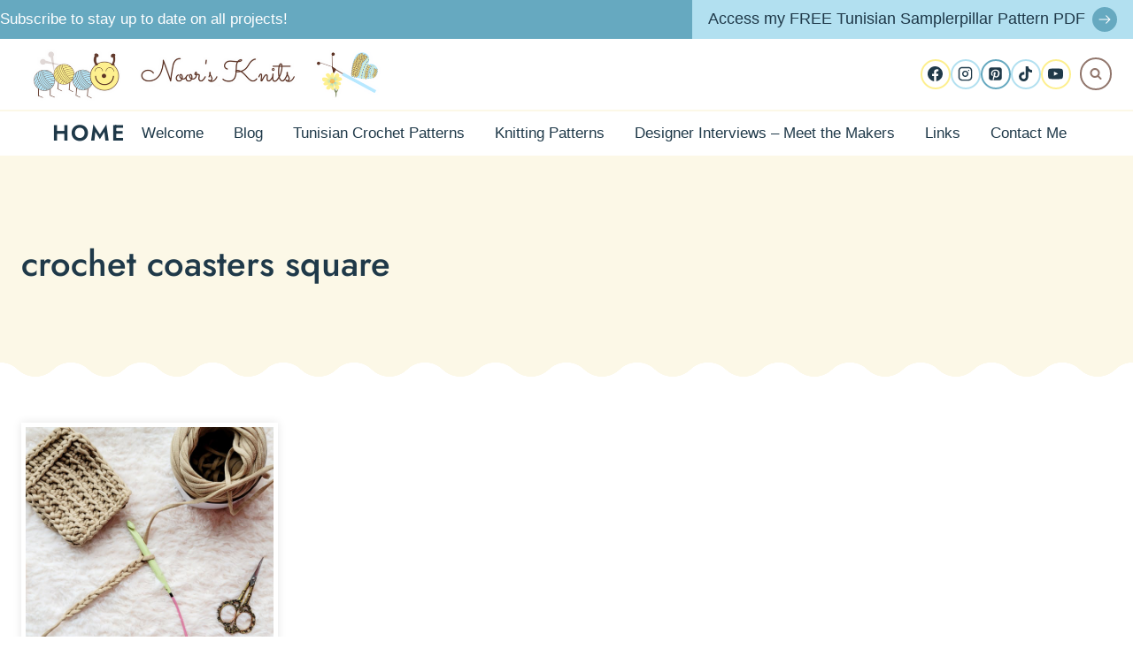

--- FILE ---
content_type: text/css
request_url: https://noorsknits.com/wp-content/themes/restored316-crafted/style.css?ver=1.0.0
body_size: 4947
content:
/*
Theme Name:     Crafted
Theme URI:      http://shop.restored316designs.com/themes
Template:       kadence
Author:         Restored 316 // Lauren Dierschke
Author URI:     http://shop.restored316designs.com/themes
Description:    A mobile responsive WordPress theme built for the Kadence Framework by Lauren Dierschke of Restored 316.
Version:        1.0.0
License:        GNU General Public License v3.0 (or later)
License URI:    https://www.gnu.org/licenses/gpl-3.0.html
*/

/* Theme customization starts here
-------------------------------------------------------------- */

@font-face {
    font-family: 'Whitenice';
    src: url('fonts/Whitenice.woff2') format('woff2'),
        url('fonts/Whitenice.woff') format('woff');
    font-weight: 500;
    font-style: normal;
    font-display: swap;
}

a,
.kb-button,
a span,
a:not(.post-more-link),
.search-toggle-open,
.recipe-tabs .kt-acccordion-button-label-show {
	-webkit-transition: all .25s ease-in-out !important;
	transition: all .25s ease-in-out !important;
	text-underline-offset: 5px;
}

.link-style-color-underline .entry-content p a, 
.link-style-color-underline .entry-content strong>a, 
.link-style-color-underline .entry-content em>a, 
.link-style-color-underline .entry-content>ul a, 
.link-style-color-underline .entry-content ul.wp-block-list li a, 
.link-style-color-underline .entry-content>ol a, 
.link-style-color-underline .entry-content .wp-block-group ul a, 
.link-style-color-underline .entry-content .wp-block-group ol a {
	text-decoration-thickness: 2px;
}

.link-style-color-underline .entry-content p a, 
.link-style-color-underline .entry-content strong>a, 
.link-style-color-underline .entry-content em>a, 
.link-style-color-underline .entry-content>ul a,
.link-style-color-underline .entry-content ul.wp-block-list li a, 
.link-style-color-underline .entry-content>ol a, 
.link-style-color-underline .entry-content .wp-block-group ul a, 
.link-style-color-underline .entry-content .wp-block-group ol a {
    color: inherit;
    text-decoration-color: var(--global-palette-highlight);
}

.link-style-color-underline .entry-content ul.wp-block-list li a:hover {
	text-decoration-color: var(--global-palette-highlight-alt);
}

::selection {
	background: var(--global-palette3);
	color: var(--global-palette9);
}

input:not(.kb-text-style-field),
select:not(.kb-text-style-field),
textarea:not(.kb-text-style-field) {
	border-radius: 0 !important;
}

.comment-form input:placeholder-shown+label,
.comment-form textarea:placeholder-shown+label,
.comment-form .comment-input-wrap p label,
.comment-form p.comment-form-float-label label,
.comment-form input:placeholder-shown+label,
.comment-form textarea:placeholder-shown+label,
.search-form input[type="search"],
.search-form input.search-field {
	color: var(--global-palette3) !important;
	border-color: var(--global-palette3) !important;
}

.drawer-content input[type="search"]::-webkit-input-placeholder {
	font-size: inherit !important;
}

input[type="text"]:not(.kb-text-style-field),
input[type="email"]:not(.kb-text-style-field), input[type="url"]:not(.kb-text-style-field), input[type="password"]:not(.kb-text-style-field), input[type="search"]:not(.kb-text-style-field),
input[type="number"]:not(.kb-text-style-field), input[type="tel"]:not(.kb-text-style-field),
input[type="date"]:not(.kb-text-style-field), input[type="month"]:not(.kb-text-style-field), input[type="week"]:not(.kb-text-style-field), input[type="time"]:not(.kb-text-style-field), input[type="datetime"]:not(.kb-text-style-field), input[type="datetime-local"]:not(.kb-text-style-field), input[type="color"]:not(.kb-text-style-field),
textarea:not(.kb-text-style-field),
select:not(.kb-text-style-field) {
	border: 1px solid var(--global-palette3) !important;
}

.wp-block-search input[type="search"]:not(.kb-text-style-field) {
	border: 0px !important;
}

.post-hero-section .entry-hero-container-inner {
	padding: 10px 0 30px;
  --mask:
    radial-gradient(29px at 50% calc(100% - 41px),#000 99%,#0000 101%) calc(50% - 40px) 0/80px 100%,
    radial-gradient(29px at 50% calc(100% + 21px),#0000 99%,#000 101%) 50% calc(100% - 20px)/80px 100% repeat-x;
  -webkit-mask: var(--mask);
          mask: var(--mask);
}

.loop-entry .entry-content-wrap {
	padding: 1rem;
}

.entry.loop-entry {
	padding: 5px;
}

.grid-cols {
    column-gap: 1.5rem;
    row-gap: 1.5rem;
}

.pagination .page-numbers {
	border-radius: 100%;
}

.pagination .nav-links {
	text-align: center;
}

.video .entry-title::before {
  content: "";
  display: inline-block;
  width: 20px;
  height: 20px;
  margin-right: 8px;
  background: url(images/video.svg) no-repeat center center;
  background-size: contain;
  vertical-align: middle;
}

.post-signature {
    text-align: left;
    margin-top: 2rem;
}


/* List Styles
--------------------------------------------- */

/* === ORDERED LIST (NUMBERED) === */

.single-content ol {
  position: relative;
  list-style-type: none;
  padding-left: 35px;
}

.single-content ol:not(.is-style-continue-list) {
  counter-reset: countlist;
}

.entry-content ol li {
  margin: 0.5em 0;
  counter-increment: countlist;
  position: relative;
  list-style-type: none;
  padding-left: 0;
  text-indent: 0;
}

.single-sfwd-lessons .single-content ol li::before {
	display: none;
}

.single-content ol li::before {
  content: counter(countlist);
  color: var(--global-palette9);
  font-size: 0.75rem; /* smaller number font */
  font-weight: 700;
  position: absolute;
  --size: 28px;
  left: calc(-1 * var(--size) - 10px);
  line-height: var(--size);
  width: var(--size);
  height: var(--size);
  top: 4px;
  background: var(--global-palette1);
  border-radius: 100%;
  text-align: center;
  padding: 0;
}


/* === UNORDERED LIST (BULLET LIST) === */

.single-content ul,
.wp-block-query ul {
  padding-left: 15px;
  margin-left: 0;
}

.single-content .wprm-recipe ul {
  padding-left: 0;
}

.single-content ul li {
  list-style-type: disc;
  position: relative;
}

.single-content ul li::marker {
  color: var(--global-palette1);
}

body.has-colorful-bullets .single-content ul li:nth-child(5n+2)::marker {
  color: var(--global-palette2);
}

body.has-colorful-bullets .single-content ul li:nth-child(5n+3)::marker {
  color: var(--global-palette3);
}

body.has-colorful-bullets .single-content ul li:nth-child(5n+4)::marker {
  color: var(--global-palette4);
}

body.has-colorful-bullets .single-content ul li:nth-child(5n)::marker {
  color: var(--global-palette5);
}

.wp-block-query ul li::marker {
  color: transparent;
}

ul.is-style-split-list{
	display: grid;
    grid-column-gap: 20px;
	grid-template-columns: repeat(2, 1fr);
}

@media only screen and (max-width: 767px) {
	
	ul.is-style-split-list{
	grid-template-columns: repeat(1, 1fr);
}

}


/* Color Rotating Focused Menu Item
------------------------------------------------------------ */

.colorful-focus > a,
.focus > a {
  font-family: 'Jost', sans-serif;
  font-size: 25px !important;
  font-weight: 700;
  letter-spacing: 2px;
  text-transform: uppercase;
  padding: 0 !important;
}

.colorful-focus > a span,
.focus > a span {
  transition: color 0.3s ease;
}

.header-button::after {
  content: '';
  display: inline-block;
  width: 28px;
  height: 28px;
  margin-left: 8px;
  vertical-align: middle;
  background-color: var(--global-palette5); 
  border-radius: 50%;
  background-image: url('images/next-white.svg');
  background-repeat: no-repeat;
  background-position: center;
  background-size: 50%; 
}

/* Menu Block
--------------------------------------------- */

.wp-block-navigation-item {
	width: 100%;
}

.wp-block-navigation-item.open-on-click .wp-block-navigation-submenu__toggle,
.wp-block-navigation-item.open-on-hover-click a {
	background: #fff !important;
	border: 1px solid var(--global-palette3) !important;
	padding: 10px 30px !important;
    color: var(--global-palette3) !important;
	letter-spacing: 0;
	text-transform: none;
	width: 100%;
	font-weight: 700;
	font-size: 18px;
}

.wp-block-navigation-item .wp-block-navigation-submenu__toggle {
	transform: scale(1);	
}

.wp-block-navigation__submenu-icon {
	background: var(--global-palette5) !important;
	border-radius: 50%;
	width: 24px !important;
	height: 24px !important;
	display: flex !important;
	align-items: center;
	justify-content: center;
	margin-left: -32px !important;
	z-index: 99;
}

.wp-block-navigation__submenu-icon svg {
	width: 12px !important;
	height: 12px !important;
	color: #fff;
}

.wp-block-navigation__submenu-container {
	background-color: var(--global-palette5) !important;
	border: none !important;
	left: 0 !important;
	margin-left: 0 !important;
	padding-left: 0 !important;
	width: 100% !important;
    box-shadow: 0px 0px 6px 0px rgb(0 0 0 / 5%);
}

.wp-block-navigation-item.open-on-hover-click .wp-block-navigation__submenu-container a {
	background-color: var(--global-palette5) !important;
	border: 0 !important;
	border-radius: 0;
	color: var(--global-palette9) !important;
	font-size: 14px;
	padding: 10px 15px;
	z-index: 99;
}

.wp-block-navigation-item.open-on-hover-click .wp-block-navigation__submenu-container a:hover {
	background-color: var(--global-palette4) !important;
}

.wp-block-navigation__submenu-container li {
	font-weight: 700;
	font-size: 16px;
    color: var(--global-palette9) !important;
	letter-spacing: 0;
	text-transform: none;
	font-size: 14px;
}

.wp-block-navigation__submenu-container li:hover {
	background: var(--global-palette8);
	color: var(--global-palette3) !important;
}

.wp-block-navigation__submenu-container li:last-of-type {
	border: none;
}

.wp-block-navigation__submenu-container li a {
	padding: 10px 15px;
}

@media only screen and (max-width: 767px) {

	.wp-block-navigation .wp-block-navigation-item,
	.wp-block-navigation__container{
		position: relative;
		flex-wrap: wrap !important;
	}
	
	.wp-block-navigation .has-child .wp-block-navigation__submenu-container{
		display: Block !important;
		position: relative !important;
		left: auto !important;
		top: auto !important;
		width: 100% !important;
	}
	
	
	.wp-block-navigation-item .wp-block-navigation-submenu__toggle,
	.wp-block-navigation__submenu-container li a{
		padding-top: 14px;
		padding-bottom: 14px;
	}

}

@media (max-width: 440px) {
	
	.wp-block-navigation.no-wrap {
		--navigation-layout-wrap: wrap;
	}
	
}

/* Gallery Slider
------------------------------------------------------------ */

.kt-blocks-carousel ,
.kt-post-grid-layout-carousel{
    padding-left: 0px;
    padding-right: 0px;
}

.kt-blocks-carousel .splide__track{
	padding-left: 0px !important;
	padding-right: 0px !important;
}

.kt-blocks-carousel .kb-splide .splide__arrow,
.kt-post-grid-layout-carousel .kb-splide .splide__arrow,
.entry-related-carousel .splide__arrow {
	width: 40px;
	height: 40px;
	background: var(--global-palette6) url(images/next.svg) center no-repeat;
	background-size: 18px 18px;
	opacity: 100 !important;
	border-radius: 50% !important;
}

.entry-related-carousel .splide__arrow--next:hover,
.kb-splide .splide__arrow:hover {
  background: var(--global-palette6) url(images/next.svg) center no-repeat !important;
  background-size: 18px 18px !important;
}


.kt-blocks-carousel .kb-splide .splide__arrow.splide__arrow--prev,
.kt-post-grid-layout-carousel .kb-splide .splide__arrow.splide__arrow--prev,
.entry-related-carousel .splide__arrow--prev {
	background: var(--global-palette6) url(images/back.svg) center no-repeat !important;
	background-size: 18px 18px !important;
}

.kt-blocks-carousel .kb-splide .splide__arrow svg,
.kt-post-grid-layout-carousel .kb-splide .splide__arrow svg,
.entry-related-carousel .splide__arrow svg {
	display: none;
}

.kt-blocks-carousel .splide__arrow--prev,
.kt-post-grid-layout-carousel .splide__arrow--prev,
.entry-related-carousel .splide__arrow--prev{
	left: -15px !important;
}

.kt-blocks-carousel .splide__arrow--next,
.kt-post-grid-layout-carousel .splide__arrow--next,
.entry-related-carousel .splide__arrow--next {
	right: -15px !important;
}

.kt-blocks-carousel .kb-splide .splide__arrow,
.kt-post-grid-layout-carousel .kb-splide .splide__arrow,
.entry-related-carousel .splide__arrow {
  transition: transform 0.3s ease;
  will-change: transform;
  vertical-align: middle;
  line-height: 0;              
  display: inline-flex;        
  align-items: center;         
   justify-content: center;
  transform: translateY(0);    
}

.kt-blocks-carousel .splide__arrow--next:hover,
.kt-post-grid-layout-carousel .splide__arrow--next:hover,
.entry-related-carousel .splide__arrow--next:hover {
  transform: translateX(5px);
}

.kt-blocks-carousel .splide__arrow--prev:hover,
.kt-post-grid-layout-carousel .splide__arrow--prev:hover,
.entry-related-carousel .splide__arrow--prev:hover {
  transform: translateX(-5px);
}

.entry-related-carousel .carousel-item {
	padding: 5px;
}

/* Read More Link
------------------------------------------------------------ */

.more-link-wrap .kadence-svg-iconset {
	display: none !important;
}

.post-more-link {
	color: var(--global-palette1);
}

.post-more-link::before {
	content: '';
	display: inline-block;
	width: 25px;
	height: 25px;
	background-image: url(images/star.svg);
	background-size: contain;
	background-repeat: no-repeat;
	background-position: center;
	margin-left: 8px;
	vertical-align: middle;
}

a.post-more-link {
	text-decoration: none !important;
}

/* Post Layout Customizations for mobile
--------------------------------------------- */

/* This code makes all the posts appear in 2 columns on mobile.  If you want single columns, you can remove the section below */
@media (max-width: 992px) {
	
	/* This code makes all the posts appear in 2 columns on mobile.  If you want single columns, you can remove the section below */
	.archive .grid-cols,
	.grid-cols {
		grid-template-columns: repeat(2, minmax(0, 1fr)) !important;
		column-gap: 1rem !important;
		row-gap: 1rem !important;
	}
	
	.wp-block-post-template.is-flex-container li {
		width: 46%;
	}
	
	 /* If you add a class of full-post to any query loop or posts block, it will appear full width on mobile instead of in 2 columns */
	.grid-cols.full-post {
		grid-template-columns: minmax(0, 1fr) !important;
	}
	
	.full-post .wp-block-post-template.is-flex-container li {
		width: 100%;
	}
	
}

@media (max-width: 767px) {
	/* Reduces the space around boxed in content on mobile so more texts shows without scrolling so much */
	.loop-entry .entry-content-wrap {
	    padding: 0.5rem !important;
	}
}

/* Icon/Image Hover Effect on Round Gallery
------------------------------------------------------------ */

.hover-effect .kb-gallery-image-contain {
  overflow: hidden;
  position: relative;
}

.hover-effect .kb-gallery-image-contain img {
  transition: transform 0.4s ease, filter 0.4s ease;
}

.hover-effect .kadence-blocks-gallery-item:hover .kb-gallery-image-contain img {
  transform: scale(1.05) rotate(1deg);
  filter: brightness(1.1);
}

.hover-effect .kadence-blocks-gallery-item__caption {
  transition: transform 0.3s ease, opacity 0.3s ease;
}

.hover-effect .kadence-blocks-gallery-item:hover .kadence-blocks-gallery-item__caption {
  transform: translateY(-5px);
  opacity: 1;
}

/* Rotate Colors for Header Social Media Icons
------------------------------------------------------------ */

body.has-colorful-social-icons .header-social-wrap .header-social-inner-wrap .social-button:nth-child(1) {
  border-color: var(--global-palette1);
}

body.has-colorful-social-icons .header-social-wrap .header-social-inner-wrap .social-button:nth-child(2) {
  border-color: var(--global-palette2);
}

body.has-colorful-social-icons .header-social-wrap .header-social-inner-wrap .social-button:nth-child(3) {
  border-color: var(--global-palette5);
}

body.has-colorful-social-icons .header-social-wrap .header-social-inner-wrap .social-button:nth-child(4) {
  border-color: var(--global-palette6);
}

body.has-colorful-social-icons .header-social-wrap .header-social-inner-wrap .social-button:nth-child(5) {
  border-color: var(--global-palette7);
}

body.has-colorful-social-icons .header-social-wrap .header-social-inner-wrap .social-button:hover {
  border-color: var(--global-palette3);
  color: var(--global-palette3);
}


/* Customize the Search
------------------------------------------------------------ */

.site-header-bottom-section-right,
.site-header-main-section-right {
  position: relative;
}

.search-toggle-open-container .search-toggle-open {
	border-radius: 100%;
}

.custom-inline-search {
  position: absolute;
  right: 40px; /* Adjust based on spacing from icon */
  top: 50%;
  transform: translateY(-50%);
  opacity: 0;
  pointer-events: none;
  transition: all 0.3s ease;
  width: 0;
  padding: 8px 0;
  font-size: 16px;
  border-radius: 4px;
  border: 1px solid #ccc;
  background: white;
  z-index: 9999;
  overflow: hidden;
}

body.search-active .custom-inline-search {
  width: 250px; 
  padding: 8px 12px;
  opacity: 1;
  pointer-events: auto;
  box-shadow: 0 4px 12px rgba(0, 0, 0, 0.1);
}

.wp-block-search.wp-block-search__button-inside .wp-block-search__inside-wrapper {
	border-color: var(--global-palette3);
	border-radius: 0;
}

/* Add Star Icon to HTML Header Element
------------------------------------------------------------ */

.header-svg-icon {
  width: 25px;
  height: 25px;
  margin-right: 8px;
  vertical-align: middle;
  color: var(--global-palette9); 
}

/* Customize Password Protected Page
------------------------------------------------------------ */

.custom-password-box {
  max-width: 450px;
  margin: 3rem auto;
  padding: 2rem;
  background: var(--global-palette8);
  text-align: center;
}

.header-html-inner span {
    font-family: 'Whitenice', cursive;
    font-size: 1.2em; /* optional: adjust as needed */
}

.custom-password-intro {
  font-size: 1.1rem;
  color: #5a4a42;
  margin-bottom: 1.5rem;
  line-height: 1.6;
}

.custom-password-box input[type="password"],
.custom-password-box input[type="submit"] {
  display: block;
  width: 100%;
  padding: 0.75rem;
  font-size: 1rem;
  margin-bottom: .5rem;
  border-radius: 8px;
  border: 1px solid #ccc;
  box-sizing: border-box;
}

.custom-password-box input[type="submit"] {
  background-color: var(--global-palette1);
  color: white;
  border: none;
  font-weight: 600;
  cursor: pointer;
  transition: background-color 0.3s ease;
}

.custom-password-box input[type="submit"]:hover {
  background-color: #c8a193;
}

.woocommerce form.checkout_coupon, .woocommerce form.login, .woocommerce form.register {
	border: none;
	margin: 1rem auto;
	padding: 2rem;
	background: var(--global-palette8);
}

.woocommerce h2 {
	margin: 0;
}

/* Subcategory Menu that displays on Archives automatically
--------------------------------------------- */

.category-submenu-wrapper {
  margin: 20px 0;
}

.category-submenu ul {
  list-style: none;
  padding: 0;
  margin: 0;
}

.category-submenu li {
  display: inline-block;
}

.category-submenu li a {
  margin-right: 10px;
  text-decoration: none;
  color: var(--global-palette5);
  position: relative;
  padding-left: 35px; /* space for SVG */
}

.category-submenu li a:hover {
  color: var(--global-palette1);
}

.category-submenu li a.active {
  text-decoration: underline;
  text-decoration-thickness: 2px;
  text-decoration-color: var(--global-palette-highlight);
  color: var(--global-palette3);
}

.category-submenu li a.active::before {
  content: '';
  position: absolute;
  left: 0;
  top: 50%;
  transform: translateY(-50%);
  width: 25px;
  height: 25px;
  background: url('images/star.svg') no-repeat center center;
  background-size: contain;
}

.post-archive-hero-section .entry-hero-container-inner,
.page-hero-section .entry-hero-container-inner {
	padding: 20px 0 40px;
  --mask:
    radial-gradient(29px at 50% calc(100% - 41px),#000 99%,#0000 101%) calc(50% - 40px) 0/80px 100%,
    radial-gradient(29px at 50% calc(100% + 21px),#0000 99%,#000 101%) 50% calc(100% - 20px)/80px 100% repeat-x;
  -webkit-mask: var(--mask);
          mask: var(--mask);
}

.kt-blocks-post-grid-item .entry-title a,
.entry.loop-entry .entry-title a {
	transition: .5s;
	background-image: linear-gradient(180deg, transparent 94%, var(--global-palette3) 0);
	background-size: 0 100%;
	background-repeat: no-repeat;
	text-decoration: none;
	-webkit-transition: background-size .6s ease;
	-moz-transition: background-size .6s ease;
	-ms-transition: background-size .6s ease;
	-o-transition: background-size .6s ease;
	display: inline !important;
}

.archive .entry.loop-entry:hover .entry-title a,
.blog .entry.loop-entry:hover .entry-title a {
    background-size: 100% 100%;
}

/* Arrow Icon Movement
--------------------------------------------- */

.arrow-icon svg {
  transition: transform 0.4s ease;
}

.arrow-icon:hover svg {
  transform: translateX(5px);
}

/* Learndash
--------------------------------------------- */

.learndash-wrapper .ld-item-list .ld-item-list-item {
	border: 2px solid var(--global-palette8) !important;
}

.learndash-wrapper .ld-status-incomplete.ld-status-icon {
	border-color: var(--global-palette7) !important;
}

.learndash-wrapper .ld-tabs .ld-tabs-navigation:after,
.learndash-wrapper .ld-focus .ld-focus-header .ld-progress .ld-progress-bar {
	background: var(--global-palette7) !important;
}

.learndash-wrapper .ld-breadcrumbs, .learndash-wrapper .ld-lesson-status {
	background: var(--global-palette8) !important;
}

.learndash-wrapper:not(.ld-registration__outer-wrapper):not(.learndash-wrapper--modern) .ld-button.ld-button-transparent:hover,
.learndash-wrapper .ld-focus .ld-focus-header #sfwd-mark-complete #learndash_mark_complete_button:hover, .learndash-wrapper .ld-focus .ld-focus-header #sfwd-mark-complete .learndash_mark_complete_button:hover, .learndash-wrapper .ld-focus .ld-focus-header .sfwd-mark-complete #learndash_mark_complete_button:hover, .learndash-wrapper .ld-focus .ld-focus-header .sfwd-mark-complete .learndash_mark_complete_button:hover {
	outline-color: var(--global-palette7) !important;
}

.learndash-course-reviews-review-stars,
.learndash-course-reviews-container .learndash-course-reviews-stars-input .review-star label {
	font-size: 1.5em;
}

.learndash-wrapper .ld-button:hover:not([disabled]):not(.ld-button-transparent):not(.ld--ignore-inline-css), #learndash-tooltips .ld-tooltip:after, #learndash-tooltips .ld-tooltip, .ld-tooltip:not(.ld-tooltip--modern) [role="tooltip"], .learndash-wrapper .ld-primary-background, .learndash-wrapper .btn-join:not(.ld--ignore-inline-css), .learndash-wrapper #btn-join:not(.ld--ignore-inline-css), .learndash-wrapper .ld-button:not([disabled]):not(.ld-button-reverse):not(.ld-button-transparent):not(.ld--ignore-inline-css), .learndash-wrapper .ld-expand-button:not([disabled]), .learndash-wrapper .wpProQuiz_content .wpProQuiz_button:not([disabled]):not(.wpProQuiz_button_reShowQuestion):not(.wpProQuiz_button_restartQuiz), .learndash-wrapper .wpProQuiz_content .wpProQuiz_button2:not([disabled]), .learndash-wrapper .ld-focus .ld-focus-sidebar .ld-course-navigation-heading, .learndash-wrapper .ld-focus-comments .form-submit #submit, .learndash-wrapper .ld-login-modal input[type='submit']:not([disabled]), .learndash-wrapper .ld-login-modal .ld-login-modal-register:not([disabled]), .learndash-wrapper .wpProQuiz_content .wpProQuiz_certificate a.btn-blue:not([disabled]), .learndash-wrapper .ld-focus .ld-focus-header .ld-user-menu .ld-user-menu-items a:not([disabled]), #wpProQuiz_user_content table.wp-list-table thead th, #wpProQuiz_overlay_close:not([disabled]), .learndash-wrapper .ld-expand-button.ld-button-alternate:not([disabled]) .ld-icon {
	color: var(--global-palette9) !important;
}

button, .button, .wp-block-button__link, input[type="button"], input[type="reset"], input[type="submit"], .fl-button, .elementor-button-wrapper .elementor-button, .wc-block-components-checkout-place-order-button, .wc-block-cart__submit {
	letter-spacing: 0;
}

.learndash-wrapper .ld-tabs .ld-tabs-navigation .ld-tab {
	color: var(--global-palette5) !important;
}

.learndash-course-grid .items-wrapper .grid-1 .ribbon {
	background: var(--global-palette1) !important;
}

.learndash-wrapper .ld-course-status.ld-course-status-not-enrolled {
	background: none;
}

.learndash-wrapper .ld-tertiary-background {
	background: var(--global-palette1) !important;
}

.learndash-wrapper .ld-course-status.ld-course-status-not-enrolled .ld-course-status-action .ld-text .ld-login-text {
	color: var(--global-palette3) !important;
}


